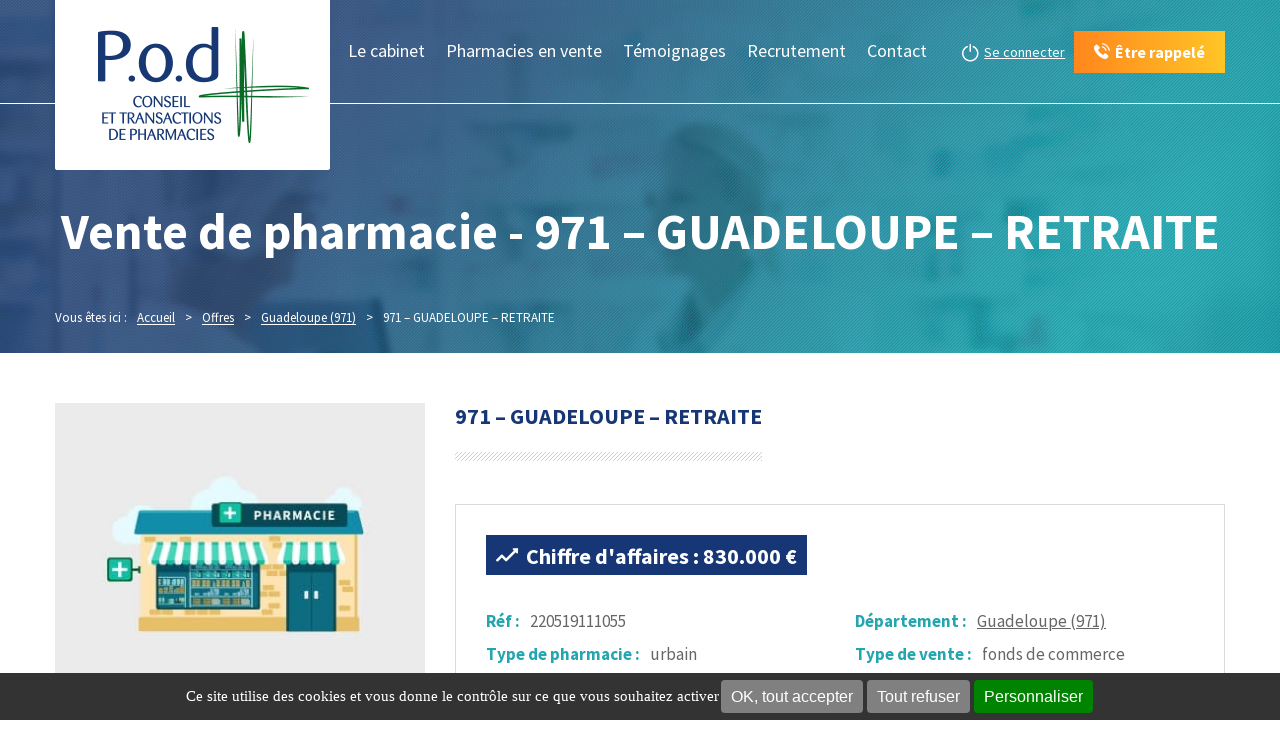

--- FILE ---
content_type: text/html; charset=UTF-8
request_url: https://www.pod.fr/annonce/vente-pharmacie-basse-terre-971/971-guadeloupe-retraite/
body_size: 16626
content:
<!DOCTYPE html>
<html>
	<head>
		
		<meta http-equiv="Content-Type" content="text/html; charset=utf-8" />

		<!-- All other meta tag here -->
		<meta name="viewport" content="width=device-width, initial-scale=1.0, user-scalable=no">

		<meta name="format-detection" content="telephone=no" />

		
<!-- MapPress Easy Google Maps Version:2.95.9 (https://www.mappresspro.com) -->
<meta name='robots' content='index, follow, max-image-preview:large, max-snippet:-1, max-video-preview:-1' />

	<!-- This site is optimized with the Yoast SEO plugin v26.8 - https://yoast.com/product/yoast-seo-wordpress/ -->
	<title>Pharmacie à vendre 971 - GUADELOUPE - RETRAITE - POD</title>
<link data-rocket-preload as="style" href="https://fonts.googleapis.com/css?family=Source%20Sans%20Pro%3A400%2C200%2C200italic%2C300%2C300italic%2C400italic%2C600%2C600italic%2C700%2C700italic%2C900%2C900italic&#038;display=swap" rel="preload">
<link href="https://fonts.googleapis.com/css?family=Source%20Sans%20Pro%3A400%2C200%2C200italic%2C300%2C300italic%2C400italic%2C600%2C600italic%2C700%2C700italic%2C900%2C900italic&#038;display=swap" media="print" onload="this.media=&#039;all&#039;" rel="stylesheet">
<noscript data-wpr-hosted-gf-parameters=""><link rel="stylesheet" href="https://fonts.googleapis.com/css?family=Source%20Sans%20Pro%3A400%2C200%2C200italic%2C300%2C300italic%2C400italic%2C600%2C600italic%2C700%2C700italic%2C900%2C900italic&#038;display=swap"></noscript>
<style id="rocket-critical-css">@media screen and (max-width:479px){#ncRgpd .ncRgpdLine .ncRgpdName{width:90%!important}#ncRgpd .ncRgpdLine .ncRgpdAsk{float:left!important;margin:10px 15px 5px}}@media screen and (max-width:767px){#ncRgpd{background:#fff;border:0!important;bottom:0!important;height:100%!important;left:0!important;margin:0!important;max-height:100%!important;max-width:100%!important;top:0!important;width:100%!important}#ncRgpd .ncRgpdBorder{border:0!important}#ncRgpd #ncRgpdServices .ncRgpdTitle{text-align:left!important}}@media screen and (min-width:768px)and (max-width:991px){#ncRgpd{border:0!important;left:0!important;margin:0 5%!important;max-height:80%!important;width:90%!important}}#ncRgpd .clear{clear:both}#ncRgpd a{color:#424242;font-size:11px;font-weight:700;text-decoration:none}#ncRgpd b{font-size:22px;font-weight:500}#ncRgpdRoot{left:0;position:absolute;right:0;top:0;width:100%;color:#333;font-family:sans-serif!important;font-size:14px}#ncRgpdRoot *{box-sizing:initial;line-height:normal;vertical-align:initial}#ncRgpdBack{background:#fff;display:none;height:100%;left:0;opacity:.7;position:fixed;top:0;width:100%;z-index:2147483646}#ncRgpd{display:none;max-height:80%;left:50%;margin:0 auto 0 -430px;padding:0;position:fixed;top:6%;width:860px;z-index:2147483647}#ncRgpd .ncRgpdBorder{background:#fff;border:2px solid #333;border-top:0;height:auto;overflow:auto}#ncRgpd #ncRgpdClosePanel{background:#333;color:#fff;font-size:12px;font-weight:700;text-decoration:none;padding:4px 0;position:absolute;right:0;text-align:center;width:70px}#ncRgpd #ncRgpdServices .ncRgpdHidden{background:rgba(51,51,51,.07)}#ncRgpd #ncRgpdServices{margin-top:21px}#ncRgpd #ncRgpdServices .ncRgpdHidden{display:none;position:relative}#ncRgpd #ncRgpdServices .ncRgpdTitle,#ncRgpd #ncRgpdInfo,#ncRgpd #ncRgpdServices .ncRgpdDetails{background:#333;color:#fff;display:inline-block;font-size:14px;font-weight:700;margin:20px 0px 0px;padding:5px 20px;text-align:left;width:auto}#ncRgpd #ncRgpdServices .ncRgpdMainLine .ncRgpdName a,#ncRgpd #ncRgpdServices .ncRgpdTitle a{color:#fff;font-weight:500}#ncRgpd #ncRgpdServices .ncRgpdMainLine .ncRgpdName a{font-size:22px}#ncRgpd #ncRgpdServices .ncRgpdTitle a{font-size:14px}#ncRgpd #ncRgpdInfo,#ncRgpd #ncRgpdServices .ncRgpdDetails{color:#fff;display:none;font-size:12px;font-weight:500;margin-top:0;max-width:270px;padding:20px;position:absolute;z-index:2147483647}#ncRgpd #ncRgpdServices .ncRgpdLine{background:rgba(51,51,51,.1);border-left:5px solid rgba(0,0,0,0);margin:0;overflow:hidden;padding:15px 5px}#ncRgpd #ncRgpdServices .ncRgpdMainLine{background:#333;border:3px solid #333;border-left:9px solid #333;border-top:5px solid #333;margin-bottom:0;position:relative}#ncRgpd #ncRgpdServices .ncRgpdMainLine .ncRgpdName{margin-left:15px;margin-top:2px}#ncRgpd #ncRgpdServices .ncRgpdMainLine .ncRgpdName b{color:#fff}#ncRgpd #ncRgpdServices .ncRgpdMainLine .ncRgpdAsk{margin-top:0px!important}#ncRgpd #ncRgpdServices .ncRgpdLine .ncRgpdName{display:inline-block;float:left;margin-left:10px;text-align:left;width:50%}#ncRgpd #ncRgpdServices .ncRgpdLine .ncRgpdAsk{display:inline-block;float:right;margin:7px 15px 0;text-align:right;border:0}#ncRgpd #ncRgpdServices .ncRgpdLine .ncRgpdAsk .ncRgpdAllow,#ncRgpd #ncRgpdServices .ncRgpdLine .ncRgpdAsk .ncRgpdDeny{background:gray;border-radius:4px;color:#fff;display:inline-block;padding:6px 10px;text-align:center;text-decoration:none;width:auto;border:0}#ncRgpd #ncRgpdServices .ncRgpdLine .ncRgpdName .ncRgpdWhy{color:#333;font-size:12px}#ncRgpdAlertBigBack{background:rgba(0,0,0,0);display:none;position:fixed;left:0;right:0;top:0}#ncRgpdAlertBig{background:#333;color:#fff;display:none;font-size:15px!important;left:0;padding:5px 5%;position:fixed;text-align:center;width:90%;box-sizing:content-box;z-index:2147483645}#ncRgpdAlertBig .ncRgpdAlertBig__inner{display:-webkit-box;display:-webkit-flex;display:-moz-flex;display:-ms-flexbox;display:flex;-webkit-flex-wrap:wrap;-moz-flex-wrap:wrap;-ms-flex-wrap:wrap;flex-wrap:wrap;-webkit-box-pack:center;-ms-flex-pack:center;-webkit-justify-content:center;-moz-justify-content:center;justify-content:center}#ncRgpdAlertBig.ncRgpdAlertBig__bottom{bottom:0}#ncRgpdAlertBig.ncRgpdAlertBig__bottom .ncRgpdAlertBig__inner{-webkit-box-align:center;-ms-flex-align:center;-webkit-align-items:center;-moz-align-items:center;align-items:center}#ncRgpdAlertBig #ncRgpdDisclaimerAlert{font:15px verdana;color:#fff}#ncRgpdAlertBig button{color:#fff;display:inline-block;font-size:16px;padding:5px 10px;text-decoration:none;margin:2px;border:0;min-height:23px;background:gray;border-radius:4px}#ncRgpdAlertBig #ncRgpdPersonalize{background:#008300}ul{box-sizing:border-box}.entry-content{counter-reset:footnotes}:root{--wp--preset--font-size--normal:16px;--wp--preset--font-size--huge:42px} html{font-family:sans-serif;-ms-text-size-adjust:100%;-webkit-text-size-adjust:100%}body{margin:0}header,nav{display:block}a{background-color:rgba(0,0,0,0)}b,strong{font-weight:bold}h1{font-size:2em;margin:.67em 0}img{border:0}button,input{color:inherit;font:inherit;margin:0}button{overflow:visible}button{text-transform:none}button{-webkit-appearance:button}button::-moz-focus-inner,input::-moz-focus-inner{border:0;padding:0}input{line-height:normal}*{-webkit-box-sizing:border-box;-moz-box-sizing:border-box;box-sizing:border-box}*:before,*:after{-webkit-box-sizing:border-box;-moz-box-sizing:border-box;box-sizing:border-box}html{font-size:10px}body{font-family:"Helvetica Neue",Helvetica,Arial,sans-serif;font-size:14px;line-height:1.42857143;color:#333;background-color:#fff}input,button{font-family:inherit;font-size:inherit;line-height:inherit}a{color:#337ab7;text-decoration:none}img{vertical-align:middle}h1{font-family:inherit;font-weight:500;line-height:1.1;color:inherit}h1{margin-top:20px;margin-bottom:10px}h1{font-size:36px}p{margin:0 0 10px}ul{margin-top:0;margin-bottom:10px}ul ul{margin-bottom:0}.container{margin-right:auto;margin-left:auto;padding-left:15px;padding-right:15px}@media (min-width:768px){.container{width:750px}}@media (min-width:992px){.container{width:970px}}@media (min-width:1200px){.container{width:1200px}}.row,.bloc-detail-offre-datas{margin-left:-15px;margin-right:-15px}.col-md-4,.bloc-detail-offre-datas .bloc-detail-offre-data,.col-md-8{position:relative;min-height:1px;padding-left:15px;padding-right:15px}@media (min-width:992px){.col-md-4,.bloc-detail-offre-datas .bloc-detail-offre-data,.col-md-8{float:left}.col-md-8{width:66.66666667%}.bloc-detail-offre-datas .bloc-detail-offre-data{width:50%}.col-md-4{width:33.33333333%}}.btn{display:inline-block;margin-bottom:0;font-weight:normal;text-align:center;vertical-align:middle;-ms-touch-action:manipulation;touch-action:manipulation;background-image:none;border:1px solid rgba(0,0,0,0);white-space:nowrap;padding:6px 12px;font-size:14px;line-height:1.42857143;border-radius:4px}.container:before,.container:after,.row:before,.bloc-detail-offre-datas:before,.row:after,.bloc-detail-offre-datas:after{content:" ";display:table}.container:after,.row:after,.bloc-detail-offre-datas:after{clear:both}@-ms-viewport{width:device-width}@media (min-width:1200px){.hidden-lg{display:none!important}}.expert-offre{display:-webkit-box;display:-webkit-flex;display:-moz-flex;display:-ms-flexbox;display:flex}html,body,div,span,h1,p,a,img,strong,b,ul,li,header,nav{margin:0;padding:0;border:0;font-size:100%;font:inherit;vertical-align:baseline}header,nav{display:block}body{line-height:1}ul{list-style:none}html{overflow-y:scroll;-webkit-text-size-adjust:100%;-ms-text-size-adjust:100%}body,button,input{font-family:sans-serif}h1{font-size:2em}h1,p,ul{margin:0em 0}b,strong{font-weight:bold}img{border:0;-ms-interpolation-mode:bicubic}button,input{font-size:100%;margin:0;vertical-align:baseline;*vertical-align:middle}button,input{line-height:normal}button{-webkit-appearance:button;*overflow:visible}input{vertical-align:middle}button::-moz-focus-inner,input::-moz-focus-inner{border:0;padding:0}body{font-family:"Source Sans Pro",sans-serif}html,body{height:100%}.wrapper{width:100%;margin:0 auto;position:relative;min-height:100%}.content{height:100%}p{-webkit-font-feature-settings:"liga","dlig";-moz-font-feature-settings:"liga=1, dlig=1";-ms-font-feature-settings:"liga","dlig";-o-font-feature-settings:"liga","dlig";font-feature-settings:"liga","dlig"}#menu-main-menu a{text-decoration:none}h1:first-child{margin-top:0}ul{padding-left:30px}li ul{margin-top:0;margin-bottom:0}span span{line-height:1}img{max-width:100%;height:auto}a img{vertical-align:top}nav ul{padding:0;list-style:none}@font-face{font-family:"icomoon";src:url(https://www.pod.fr/wp-content/themes/POD/css/ico-moon/fonts/icomoon.eot?nf3msa);src:url(https://www.pod.fr/wp-content/themes/POD/css/ico-moon/fonts/icomoon.eot?nf3msa#iefix) format("embedded-opentype"),url(https://www.pod.fr/wp-content/themes/POD/css/ico-moon/fonts/icomoon.ttf?nf3msa) format("truetype"),url(https://www.pod.fr/wp-content/themes/POD/css/ico-moon/fonts/icomoon.woff?nf3msa) format("woff"),url(https://www.pod.fr/wp-content/themes/POD/css/ico-moon/fonts/icomoon.svg?nf3msa#icomoon) format("svg");font-weight:normal;font-style:normal;font-display:swap}.bloc-detail-offre-ca::before,.header-site-connect .disconnect-link::before,.btn.btn-rappel::before,.entry-content .btn.btn-rappel::before{font-family:"icomoon"!important;speak:never;font-style:normal;font-weight:normal;font-variant:normal;text-transform:none;line-height:1;-webkit-font-smoothing:antialiased;-moz-osx-font-smoothing:grayscale}h1{font-size:2.25em;line-height:1.4em;margin:35px 0 35px;font-weight:700;color:#444}@media screen and (min-width:767px){h1{font-size:2.625em}}@media screen and (min-width:870px){h1{font-size:3.125em}}.h3-hr{font-size:1.125em;font-weight:700;line-height:1.2em;margin:0 0 15px;color:#163676}@media screen and (min-width:767px){.h3-hr{font-size:1.25em}}@media screen and (min-width:870px){.h3-hr{font-size:1.375em}}.h3-hr{display:inline-block}.h3-hr::after{content:"";width:100%;height:9px;background:url(https://www.pod.fr/wp-content/themes/POD/img/background-separator.png) repeat-x 0px 0px;margin:23px 0px 28px 0px;display:block}a{color:#24a5af;text-decoration:underline}p{font-size:1.0625em;line-height:1.5294117647em;margin-bottom:1em}strong{font-weight:600}.btn,.entry-content .btn{display:inline-block;padding:6px 12px;color:#24a5af;font-weight:700;min-width:140px;border-radius:0;background-color:rgba(0,0,0,0);text-decoration:none;text-align:center;font-size:0.875em;line-height:1.4285714286em;margin:0px;white-space:nowrap;border:2px solid #24a5af}.btn.btn-pod,.entry-content .btn.btn-pod{background-image:-webkit-linear-gradient(left,color-stop(#FF861D 0%),color-stop(#FFC526 100%));background-image:linear-gradient(to right,#FF861D 0%,#FFC526 100%);background-repeat:repeat-x;filter:progid:DXImageTransform.Microsoft.gradient(startColorstr="#FFFF861D", endColorstr="#FFFFC526", GradientType=1);border:0;padding:8px 14px;color:#fff}.btn.btn-rappel,.entry-content .btn.btn-rappel{font-size:1em;border:0;padding:10px 20px;min-width:0}.btn.btn-rappel::before,.entry-content .btn.btn-rappel::before{content:"\e900";margin-bottom:0;margin-right:5px}::placeholder{color:#444}:-ms-input-placeholder{color:#444}::-ms-input-placeholder{color:#444}body{color:#666;position:relative}header{position:absolute;left:0px;top:0px;width:100%}header .logo{position:relative;z-index:1}.header-site{display:-webkit-box;display:-webkit-flex;display:-moz-flex;display:-ms-flexbox;display:flex;-webkit-box-align:start;-ms-flex-align:start;-webkit-align-items:start;-moz-align-items:start;align-items:start}.header-site .header-site-inner{-webkit-box-flex:1;-webkit-flex-grow:1;-moz-flex-grow:1;-ms-flex-positive:1;flex-grow:1}.header-site .header-site-inner::after{content:"";position:absolute;left:0;width:100%;border-bottom:1px solid #fff;z-index:0}.header-site-connect{display:-webkit-box;display:-webkit-flex;display:-moz-flex;display:-ms-flexbox;display:flex;-webkit-box-direction:normal;-webkit-box-orient:vertical;-webkit-flex-direction:column;-moz-flex-direction:column;-ms-flex-direction:column;flex-direction:column;-webkit-box-align:end;-ms-flex-align:end;-webkit-align-items:flex-end;-moz-align-items:flex-end;align-items:flex-end;-webkit-box-pack:end;-ms-flex-pack:end;-webkit-justify-content:flex-end;-moz-justify-content:flex-end;justify-content:flex-end;padding-top:16px;padding-bottom:16px;width:100%}.header-site-connect .disconnect-link{display:-webkit-box;display:-webkit-flex;display:-moz-flex;display:-ms-flexbox;display:flex;-webkit-box-align:center;-ms-flex-align:center;-webkit-align-items:center;-moz-align-items:center;align-items:center;margin-left:17px;color:#fff;padding:5px 0;font-size:0.875em;text-decoration:none}.header-site-connect .disconnect-link .disconnect-link-inner{text-decoration:underline}.header-site-connect .disconnect-link::before{content:"\e905";margin-right:5px;margin-bottom:0;font-size:18px}.header-site-nav{display:-webkit-box;display:-webkit-flex;display:-moz-flex;display:-ms-flexbox;display:flex;-webkit-box-align:center;-ms-flex-align:center;-webkit-align-items:center;-moz-align-items:center;align-items:center;-webkit-box-pack:end;-ms-flex-pack:end;-webkit-justify-content:flex-end;-moz-justify-content:flex-end;justify-content:flex-end;-webkit-flex-wrap:wrap;-moz-flex-wrap:wrap;-ms-flex-wrap:wrap;flex-wrap:wrap;padding-top:10px;padding-bottom:10px}.header-site-nav>*{margin-left:auto}.top-header{text-align:center;color:#fff;padding:204px 0px 18px 0px;background-size:cover;background-repeat:no-repeat;color:#fff}.top-header h1{color:#fff;line-height:1.1em}#menu-main-menu>li{display:inline-block;position:relative}#menu-main-menu>li>a{color:#fff;font-size:18px;font-weight:500;display:block;padding:14px 9px 40px;border-bottom:3px solid rgba(0,0,0,0);position:relative}#menu-main-menu>li>a:before{width:1px;height:19px;position:absolute;right:0px;top:50%;content:"";position:absolute;margin-top:-9px}#menu-main-menu>li:last-child>a:before{display:none}#menu-main-menu>li .sub-menu{position:absolute;left:0px;top:100%;background:#fff;width:100%;min-width:200px;z-index:99;display:none;border-top:4px solid #24a5af;margin-top:-4px}#menu-main-menu>li .sub-menu li a{font-size:16px;color:#777;padding:15px 5px 15px 26px;display:block;border-bottom:1px solid #e6e6e6}.entry-content p{font-size:1em;margin:1.5em 0}.entry-content p{margin:0 0 1.5em;line-height:1.5em}.entry-content p:last-child{margin-bottom:0px}.entry-content a{color:#24a5af;text-decoration:underline}.row-contenu{padding-top:50px}.nc_breadcrumb{color:#fff;font-size:0.8125em;padding:15px 0 0;text-align:left}.nc_breadcrumb span,.nc_breadcrumb a{display:inline-block;color:#fff}.nc_breadcrumb a{border-bottom:1px solid #fff}.nc_breadcrumb>span{padding-top:2px;padding-bottom:10px}.nc_breadcrumb .intro{margin-right:10px}.nc_breadcrumb .breadcrumb-sep{margin:0 10px;color:#fff}.nc_breadcrumb .breadcrumb-sep::before{margin-right:0}.nc_breadcrumb .u-are-here{padding:0 0 10px}.visuel-offre{display:-webkit-box;display:-webkit-flex;display:-moz-flex;display:-ms-flexbox;display:flex;-webkit-box-align:stretch;-ms-flex-align:stretch;-webkit-align-items:stretch;-moz-align-items:stretch;align-items:stretch;-webkit-box-pack:end;-ms-flex-pack:end;-webkit-justify-content:flex-end;-moz-justify-content:flex-end;justify-content:flex-end;-webkit-flex-wrap:wrap;-moz-flex-wrap:wrap;-ms-flex-wrap:wrap;flex-wrap:wrap;position:relative}.visuel-offre .offre-rappel-wrapper{background-image:-webkit-linear-gradient(left,color-stop(#1b3a71 0%),color-stop(#06a2ac 100%));background-image:linear-gradient(to right,#1b3a71 0%,#06a2ac 100%);background-repeat:repeat-x;filter:progid:DXImageTransform.Microsoft.gradient(startColorstr="#FF1B3A71", endColorstr="#FF06A2AC", GradientType=1);display:-webkit-box;display:-webkit-flex;display:-moz-flex;display:-ms-flexbox;display:flex;-webkit-box-align:center;-ms-flex-align:center;-webkit-align-items:center;-moz-align-items:center;align-items:center;-webkit-box-pack:center;-ms-flex-pack:center;-webkit-justify-content:center;-moz-justify-content:center;justify-content:center;-webkit-box-flex:1;-webkit-flex-grow:1;-moz-flex-grow:1;-ms-flex-positive:1;flex-grow:1}.visuel-offre .offre-rappel{color:#fff;padding:40px 20px;text-align:center}.visuel-offre .offre-rappel strong{font-size:1.0625em;font-weight:700}.visuel-offre .offre-rappel .btn-rappel{min-width:150px;margin-top:20px}.experts-offre{padding:40px 0 0}.experts-offre .experts-offre-title{font-size:1.25em;font-weight:700;color:#666}.expert-offre{margin:15px 0;padding:15px 15px 15px 0;color:#666}.expert-offre .expert-details{-webkit-box-flex:1;-webkit-flex-grow:1;-moz-flex-grow:1;-ms-flex-positive:1;flex-grow:1;margin-left:10px}.expert-offre .expert-offre-title{font-size:1.0625em;font-weight:700;margin-bottom:10px}.bloc-detail-offre-wrapper{border:1px solid #dbdbdb;margin-bottom:30px}.bloc-detail-offre{padding:30px}.bloc-detail-offre-ca{display:inline-block;background:#163676;color:#fff;font-size:1.375em;font-weight:700;padding:8px 10px;margin-bottom:30px}.bloc-detail-offre-ca::before{content:"\e902";margin-right:8px}.bloc-detail-offre-datas{font-size:1.0625em;margin-bottom:30px}.bloc-detail-offre-datas .bloc-detail-offre-data{padding-top:8px;padding-bottom:8px}.bloc-detail-offre-datas .bloc-detail-offre-field{float:left;font-weight:700;color:#24a5af;margin-right:10px}.bloc-detail-offre-datas .bloc-detail-offre-value{margin-right:10px}.bloc-detail-offre-datas a{color:#666}.bloc-detail-offre-desc-title{font-size:1.25em;font-weight:700;margin-bottom:1em}.bloc-detail-offre-desc-content{font-size:1em;font-style:italic}.bloc-dossier{padding:30px}.bloc-dossier.unconnected{background:#f2f2f2}@media all and (min-width:320px)and (max-width:1024px){.menu-btn{width:46px;height:35px;text-indent:100%;white-space:nowrap;z-index:2;padding:0px;display:inline-block;position:relative}.menu-btn span{position:absolute;display:block;width:45px;height:2px;background:#fff;top:50%;margin-top:-1px;left:0%;margin-left:0px}.menu-btn span:before,.menu-btn span:after{content:"";position:absolute;left:0;background:inherit;width:100%;height:100%;-webkit-transform:translateZ(0);-moz-transform:translateZ(0);-ms-transform:translateZ(0);-o-transform:translateZ(0);transform:translateZ(0);-webkit-backface-visibility:hidden;backface-visibility:hidden}.menu-btn span:before{top:-10px;-webkit-transform:rotate(0);-moz-transform:rotate(0);-ms-transform:rotate(0);-o-transform:rotate(0);transform:rotate(0)}.menu-btn span:after{bottom:-10px;-webkit-transform:rotate(0);-moz-transform:rotate(0);-ms-transform:rotate(0);-o-transform:rotate(0);transform:rotate(0)}nav.menu-site{position:absolute;left:0px;width:100%;background:#24a5af;top:100%;z-index:99;display:none}nav.menu-site ul li{float:left;width:100%}nav.menu-site ul li a{display:block;width:100%}nav.menu-site ul>li{border-bottom:1px solid #fff;float:none}#menu-main-menu>li.menu-item-has-children>a,#menu-main-menu>li .sub-menu li a{border-bottom:0px solid #fff}#menu-main-menu>li>a{padding:15px 0px;text-align:center}#menu-main-menu>li .sub-menu li a{color:#fff;padding:15px 0px}#menu-main-menu>li .sub-menu{position:relative;left:0px;top:0px;background:#24a5af;width:100%;z-index:99;display:none;border-top:0px solid #24a5af;text-align:center;margin-bottom:20px}#menu-main-menu>li .sub-menu li:last-child{border:none!important}}@media all and (min-width:320px)and (max-width:450px){.btn-rappel span{display:none}}@media all and (min-width:320px)and (max-width:767px){header{height:auto}header .header-site{-webkit-box-align:center;-ms-flex-align:center;-webkit-align-items:center;-moz-align-items:center;align-items:center;min-height:100px}header .header-site .header-site-inner{padding-top:0}header .logo{-webkit-align-self:stretch;-moz-align-self:stretch;-ms-flex-item-align:stretch;align-self:stretch;background:#fff}header .logo img{vertical-align:top;max-width:170px;width:100%}.top-header{max-height:initial}}@media screen and (min-width:450px){.visuel-offre{-webkit-flex-wrap:nowrap;-moz-flex-wrap:nowrap;-ms-flex-wrap:none;flex-wrap:nowrap}}@media screen and (min-width:767px){.header-site-connect{width:auto}.experts-offre{padding:30px 10px 30px 30px}}@media screen and (min-width:992px){.visuel-offre{-webkit-flex-wrap:wrap;-moz-flex-wrap:wrap;-ms-flex-wrap:wrap;flex-wrap:wrap}}@media screen and (min-width:1025px){.header-site-nav{padding-top:0;padding-bottom:0}header .logo img{width:100%;max-width:275px}#menu-main-menu>li>a{font-size:15px;padding-top:42px;padding-left:5px;padding-right:5px}}@media screen and (min-width:1200px){#menu-main-menu>li>a{font-size:18px;padding-left:9px;padding-right:9px}}</style>
	<meta name="description" content="Vente pharmacie 971 - GUADELOUPE - RETRAITE - POD - Le spécialiste de la vente d&#039;officines" />
	<link rel="canonical" href="https://www.pod.fr/annonce/vente-pharmacie-basse-terre-971/971-guadeloupe-retraite/" />
	<meta property="og:locale" content="fr_FR" />
	<meta property="og:type" content="article" />
	<meta property="og:title" content="Pharmacie à vendre 971 - GUADELOUPE - RETRAITE - POD" />
	<meta property="og:description" content="Vente pharmacie 971 - GUADELOUPE - RETRAITE - POD - Le spécialiste de la vente d&#039;officines" />
	<meta property="og:url" content="https://www.pod.fr/annonce/vente-pharmacie-basse-terre-971/971-guadeloupe-retraite/" />
	<meta property="og:site_name" content="POD" />
	<meta property="og:image" content="https://www.pod.fr/wp-content/uploads/2016/11/beach-1867590_640.jpg" />
	<meta property="og:image:width" content="640" />
	<meta property="og:image:height" content="324" />
	<meta property="og:image:type" content="image/jpeg" />
	<meta name="twitter:card" content="summary_large_image" />
	<meta name="twitter:label1" content="Durée de lecture estimée" />
	<meta name="twitter:data1" content="1 minute" />
	<script type="application/ld+json" class="yoast-schema-graph">{"@context":"https://schema.org","@graph":[{"@type":"WebPage","@id":"https://www.pod.fr/annonce/vente-pharmacie-basse-terre-971/971-guadeloupe-retraite/","url":"https://www.pod.fr/annonce/vente-pharmacie-basse-terre-971/971-guadeloupe-retraite/","name":"Pharmacie à vendre 971 - GUADELOUPE - RETRAITE - POD","isPartOf":{"@id":"https://www.pod.fr/#website"},"datePublished":"2022-05-19T09:10:55+00:00","description":"Vente pharmacie 971 - GUADELOUPE - RETRAITE - POD - Le spécialiste de la vente d'officines","breadcrumb":{"@id":"https://www.pod.fr/annonce/vente-pharmacie-basse-terre-971/971-guadeloupe-retraite/#breadcrumb"},"inLanguage":"fr-FR","potentialAction":[{"@type":"ReadAction","target":["https://www.pod.fr/annonce/vente-pharmacie-basse-terre-971/971-guadeloupe-retraite/"]}]},{"@type":"BreadcrumbList","@id":"https://www.pod.fr/annonce/vente-pharmacie-basse-terre-971/971-guadeloupe-retraite/#breadcrumb","itemListElement":[{"@type":"ListItem","position":1,"name":"Home","item":"https://www.pod.fr/"},{"@type":"ListItem","position":2,"name":"971 &#8211; GUADELOUPE &#8211; RETRAITE"}]},{"@type":"WebSite","@id":"https://www.pod.fr/#website","url":"https://www.pod.fr/","name":"POD","description":"","potentialAction":[{"@type":"SearchAction","target":{"@type":"EntryPoint","urlTemplate":"https://www.pod.fr/?s={search_term_string}"},"query-input":{"@type":"PropertyValueSpecification","valueRequired":true,"valueName":"search_term_string"}}],"inLanguage":"fr-FR"}]}</script>
	<!-- / Yoast SEO plugin. -->


<link rel='dns-prefetch' href='//ajax.aspnetcdn.com' />
<link rel='dns-prefetch' href='//fonts.googleapis.com' />
<link rel='dns-prefetch' href='//maxcdn.bootstrapcdn.com' />
<link href='https://fonts.gstatic.com' crossorigin rel='preconnect' />
<link rel="alternate" type="application/rss+xml" title="POD &raquo; Flux" href="https://www.pod.fr/feed/" />
<link rel="alternate" title="oEmbed (JSON)" type="application/json+oembed" href="https://www.pod.fr/wp-json/oembed/1.0/embed?url=https%3A%2F%2Fwww.pod.fr%2Fannonce%2Fvente-pharmacie-basse-terre-971%2F971-guadeloupe-retraite%2F" />
<link rel="alternate" title="oEmbed (XML)" type="text/xml+oembed" href="https://www.pod.fr/wp-json/oembed/1.0/embed?url=https%3A%2F%2Fwww.pod.fr%2Fannonce%2Fvente-pharmacie-basse-terre-971%2F971-guadeloupe-retraite%2F&#038;format=xml" />
<style id='wp-img-auto-sizes-contain-inline-css' type='text/css'>
img:is([sizes=auto i],[sizes^="auto," i]){contain-intrinsic-size:3000px 1500px}
/*# sourceURL=wp-img-auto-sizes-contain-inline-css */
</style>
<link data-minify="1" rel='preload'  href='https://www.pod.fr/wp-content/cache/min/1/wp-content/plugins/net-concept-rgpd/includes/plugins/cookies/assets/css/nc-rgpd-cookies.css?ver=1769503471' data-rocket-async="style" as="style" onload="this.onload=null;this.rel='stylesheet'" onerror="this.removeAttribute('data-rocket-async')"  type='text/css' media='all' />
<style id='wp-emoji-styles-inline-css' type='text/css'>

	img.wp-smiley, img.emoji {
		display: inline !important;
		border: none !important;
		box-shadow: none !important;
		height: 1em !important;
		width: 1em !important;
		margin: 0 0.07em !important;
		vertical-align: -0.1em !important;
		background: none !important;
		padding: 0 !important;
	}
/*# sourceURL=wp-emoji-styles-inline-css */
</style>

<!-- Note: This combined block library stylesheet (wp-block-library) is used instead of loading separate core block styles because the should_load_separate_core_block_assets filter is returning false. Try loading the URL with ?should_load_separate_core_block_assets=true to restore being able to load block styles on demand and see if there are any issues remaining. -->
<link rel='preload'  href='https://www.pod.fr/wp-includes/css/dist/block-library/style.min.css?ver=70358b76ff27a340041dfa5ba834c634' data-rocket-async="style" as="style" onload="this.onload=null;this.rel='stylesheet'" onerror="this.removeAttribute('data-rocket-async')"  type='text/css' media='all' />
<style id='classic-theme-styles-inline-css' type='text/css'>
/*! This file is auto-generated */
.wp-block-button__link{color:#fff;background-color:#32373c;border-radius:9999px;box-shadow:none;text-decoration:none;padding:calc(.667em + 2px) calc(1.333em + 2px);font-size:1.125em}.wp-block-file__button{background:#32373c;color:#fff;text-decoration:none}
/*# sourceURL=/wp-includes/css/classic-themes.min.css */
</style>
<link data-minify="1" rel='preload'  href='https://www.pod.fr/wp-content/cache/min/1/wp-content/plugins/mappress-google-maps-for-wordpress/css/mappress.css?ver=1769503471' data-rocket-async="style" as="style" onload="this.onload=null;this.rel='stylesheet'" onerror="this.removeAttribute('data-rocket-async')"  type='text/css' media='all' />
<style id='global-styles-inline-css' type='text/css'>
:root{--wp--preset--aspect-ratio--square: 1;--wp--preset--aspect-ratio--4-3: 4/3;--wp--preset--aspect-ratio--3-4: 3/4;--wp--preset--aspect-ratio--3-2: 3/2;--wp--preset--aspect-ratio--2-3: 2/3;--wp--preset--aspect-ratio--16-9: 16/9;--wp--preset--aspect-ratio--9-16: 9/16;--wp--preset--color--black: #000000;--wp--preset--color--cyan-bluish-gray: #abb8c3;--wp--preset--color--white: #ffffff;--wp--preset--color--pale-pink: #f78da7;--wp--preset--color--vivid-red: #cf2e2e;--wp--preset--color--luminous-vivid-orange: #ff6900;--wp--preset--color--luminous-vivid-amber: #fcb900;--wp--preset--color--light-green-cyan: #7bdcb5;--wp--preset--color--vivid-green-cyan: #00d084;--wp--preset--color--pale-cyan-blue: #8ed1fc;--wp--preset--color--vivid-cyan-blue: #0693e3;--wp--preset--color--vivid-purple: #9b51e0;--wp--preset--gradient--vivid-cyan-blue-to-vivid-purple: linear-gradient(135deg,rgb(6,147,227) 0%,rgb(155,81,224) 100%);--wp--preset--gradient--light-green-cyan-to-vivid-green-cyan: linear-gradient(135deg,rgb(122,220,180) 0%,rgb(0,208,130) 100%);--wp--preset--gradient--luminous-vivid-amber-to-luminous-vivid-orange: linear-gradient(135deg,rgb(252,185,0) 0%,rgb(255,105,0) 100%);--wp--preset--gradient--luminous-vivid-orange-to-vivid-red: linear-gradient(135deg,rgb(255,105,0) 0%,rgb(207,46,46) 100%);--wp--preset--gradient--very-light-gray-to-cyan-bluish-gray: linear-gradient(135deg,rgb(238,238,238) 0%,rgb(169,184,195) 100%);--wp--preset--gradient--cool-to-warm-spectrum: linear-gradient(135deg,rgb(74,234,220) 0%,rgb(151,120,209) 20%,rgb(207,42,186) 40%,rgb(238,44,130) 60%,rgb(251,105,98) 80%,rgb(254,248,76) 100%);--wp--preset--gradient--blush-light-purple: linear-gradient(135deg,rgb(255,206,236) 0%,rgb(152,150,240) 100%);--wp--preset--gradient--blush-bordeaux: linear-gradient(135deg,rgb(254,205,165) 0%,rgb(254,45,45) 50%,rgb(107,0,62) 100%);--wp--preset--gradient--luminous-dusk: linear-gradient(135deg,rgb(255,203,112) 0%,rgb(199,81,192) 50%,rgb(65,88,208) 100%);--wp--preset--gradient--pale-ocean: linear-gradient(135deg,rgb(255,245,203) 0%,rgb(182,227,212) 50%,rgb(51,167,181) 100%);--wp--preset--gradient--electric-grass: linear-gradient(135deg,rgb(202,248,128) 0%,rgb(113,206,126) 100%);--wp--preset--gradient--midnight: linear-gradient(135deg,rgb(2,3,129) 0%,rgb(40,116,252) 100%);--wp--preset--font-size--small: 13px;--wp--preset--font-size--medium: 20px;--wp--preset--font-size--large: 36px;--wp--preset--font-size--x-large: 42px;--wp--preset--spacing--20: 0.44rem;--wp--preset--spacing--30: 0.67rem;--wp--preset--spacing--40: 1rem;--wp--preset--spacing--50: 1.5rem;--wp--preset--spacing--60: 2.25rem;--wp--preset--spacing--70: 3.38rem;--wp--preset--spacing--80: 5.06rem;--wp--preset--shadow--natural: 6px 6px 9px rgba(0, 0, 0, 0.2);--wp--preset--shadow--deep: 12px 12px 50px rgba(0, 0, 0, 0.4);--wp--preset--shadow--sharp: 6px 6px 0px rgba(0, 0, 0, 0.2);--wp--preset--shadow--outlined: 6px 6px 0px -3px rgb(255, 255, 255), 6px 6px rgb(0, 0, 0);--wp--preset--shadow--crisp: 6px 6px 0px rgb(0, 0, 0);}:where(.is-layout-flex){gap: 0.5em;}:where(.is-layout-grid){gap: 0.5em;}body .is-layout-flex{display: flex;}.is-layout-flex{flex-wrap: wrap;align-items: center;}.is-layout-flex > :is(*, div){margin: 0;}body .is-layout-grid{display: grid;}.is-layout-grid > :is(*, div){margin: 0;}:where(.wp-block-columns.is-layout-flex){gap: 2em;}:where(.wp-block-columns.is-layout-grid){gap: 2em;}:where(.wp-block-post-template.is-layout-flex){gap: 1.25em;}:where(.wp-block-post-template.is-layout-grid){gap: 1.25em;}.has-black-color{color: var(--wp--preset--color--black) !important;}.has-cyan-bluish-gray-color{color: var(--wp--preset--color--cyan-bluish-gray) !important;}.has-white-color{color: var(--wp--preset--color--white) !important;}.has-pale-pink-color{color: var(--wp--preset--color--pale-pink) !important;}.has-vivid-red-color{color: var(--wp--preset--color--vivid-red) !important;}.has-luminous-vivid-orange-color{color: var(--wp--preset--color--luminous-vivid-orange) !important;}.has-luminous-vivid-amber-color{color: var(--wp--preset--color--luminous-vivid-amber) !important;}.has-light-green-cyan-color{color: var(--wp--preset--color--light-green-cyan) !important;}.has-vivid-green-cyan-color{color: var(--wp--preset--color--vivid-green-cyan) !important;}.has-pale-cyan-blue-color{color: var(--wp--preset--color--pale-cyan-blue) !important;}.has-vivid-cyan-blue-color{color: var(--wp--preset--color--vivid-cyan-blue) !important;}.has-vivid-purple-color{color: var(--wp--preset--color--vivid-purple) !important;}.has-black-background-color{background-color: var(--wp--preset--color--black) !important;}.has-cyan-bluish-gray-background-color{background-color: var(--wp--preset--color--cyan-bluish-gray) !important;}.has-white-background-color{background-color: var(--wp--preset--color--white) !important;}.has-pale-pink-background-color{background-color: var(--wp--preset--color--pale-pink) !important;}.has-vivid-red-background-color{background-color: var(--wp--preset--color--vivid-red) !important;}.has-luminous-vivid-orange-background-color{background-color: var(--wp--preset--color--luminous-vivid-orange) !important;}.has-luminous-vivid-amber-background-color{background-color: var(--wp--preset--color--luminous-vivid-amber) !important;}.has-light-green-cyan-background-color{background-color: var(--wp--preset--color--light-green-cyan) !important;}.has-vivid-green-cyan-background-color{background-color: var(--wp--preset--color--vivid-green-cyan) !important;}.has-pale-cyan-blue-background-color{background-color: var(--wp--preset--color--pale-cyan-blue) !important;}.has-vivid-cyan-blue-background-color{background-color: var(--wp--preset--color--vivid-cyan-blue) !important;}.has-vivid-purple-background-color{background-color: var(--wp--preset--color--vivid-purple) !important;}.has-black-border-color{border-color: var(--wp--preset--color--black) !important;}.has-cyan-bluish-gray-border-color{border-color: var(--wp--preset--color--cyan-bluish-gray) !important;}.has-white-border-color{border-color: var(--wp--preset--color--white) !important;}.has-pale-pink-border-color{border-color: var(--wp--preset--color--pale-pink) !important;}.has-vivid-red-border-color{border-color: var(--wp--preset--color--vivid-red) !important;}.has-luminous-vivid-orange-border-color{border-color: var(--wp--preset--color--luminous-vivid-orange) !important;}.has-luminous-vivid-amber-border-color{border-color: var(--wp--preset--color--luminous-vivid-amber) !important;}.has-light-green-cyan-border-color{border-color: var(--wp--preset--color--light-green-cyan) !important;}.has-vivid-green-cyan-border-color{border-color: var(--wp--preset--color--vivid-green-cyan) !important;}.has-pale-cyan-blue-border-color{border-color: var(--wp--preset--color--pale-cyan-blue) !important;}.has-vivid-cyan-blue-border-color{border-color: var(--wp--preset--color--vivid-cyan-blue) !important;}.has-vivid-purple-border-color{border-color: var(--wp--preset--color--vivid-purple) !important;}.has-vivid-cyan-blue-to-vivid-purple-gradient-background{background: var(--wp--preset--gradient--vivid-cyan-blue-to-vivid-purple) !important;}.has-light-green-cyan-to-vivid-green-cyan-gradient-background{background: var(--wp--preset--gradient--light-green-cyan-to-vivid-green-cyan) !important;}.has-luminous-vivid-amber-to-luminous-vivid-orange-gradient-background{background: var(--wp--preset--gradient--luminous-vivid-amber-to-luminous-vivid-orange) !important;}.has-luminous-vivid-orange-to-vivid-red-gradient-background{background: var(--wp--preset--gradient--luminous-vivid-orange-to-vivid-red) !important;}.has-very-light-gray-to-cyan-bluish-gray-gradient-background{background: var(--wp--preset--gradient--very-light-gray-to-cyan-bluish-gray) !important;}.has-cool-to-warm-spectrum-gradient-background{background: var(--wp--preset--gradient--cool-to-warm-spectrum) !important;}.has-blush-light-purple-gradient-background{background: var(--wp--preset--gradient--blush-light-purple) !important;}.has-blush-bordeaux-gradient-background{background: var(--wp--preset--gradient--blush-bordeaux) !important;}.has-luminous-dusk-gradient-background{background: var(--wp--preset--gradient--luminous-dusk) !important;}.has-pale-ocean-gradient-background{background: var(--wp--preset--gradient--pale-ocean) !important;}.has-electric-grass-gradient-background{background: var(--wp--preset--gradient--electric-grass) !important;}.has-midnight-gradient-background{background: var(--wp--preset--gradient--midnight) !important;}.has-small-font-size{font-size: var(--wp--preset--font-size--small) !important;}.has-medium-font-size{font-size: var(--wp--preset--font-size--medium) !important;}.has-large-font-size{font-size: var(--wp--preset--font-size--large) !important;}.has-x-large-font-size{font-size: var(--wp--preset--font-size--x-large) !important;}
:where(.wp-block-post-template.is-layout-flex){gap: 1.25em;}:where(.wp-block-post-template.is-layout-grid){gap: 1.25em;}
:where(.wp-block-term-template.is-layout-flex){gap: 1.25em;}:where(.wp-block-term-template.is-layout-grid){gap: 1.25em;}
:where(.wp-block-columns.is-layout-flex){gap: 2em;}:where(.wp-block-columns.is-layout-grid){gap: 2em;}
:root :where(.wp-block-pullquote){font-size: 1.5em;line-height: 1.6;}
/*# sourceURL=global-styles-inline-css */
</style>
<link data-minify="1" rel='preload'  href='https://www.pod.fr/wp-content/cache/min/1/wp-content/plugins/frontend-reset-password/assets/css/password-lost.css?ver=1769503471' data-rocket-async="style" as="style" onload="this.onload=null;this.rel='stylesheet'" onerror="this.removeAttribute('data-rocket-async')"  type='text/css' media='all' />
<link data-minify="1" rel='preload'  href='https://www.pod.fr/wp-content/cache/min/1/wp-content/plugins/wp-show-more/wpsm-style.css?ver=1769503471' data-rocket-async="style" as="style" onload="this.onload=null;this.rel='stylesheet'" onerror="this.removeAttribute('data-rocket-async')"  type='text/css' media='all' />
<link data-minify="1" rel='preload'  href='https://www.pod.fr/wp-content/cache/min/1/wp-content/plugins/wp-user-avatar/assets/css/frontend.min.css?ver=1769503471' data-rocket-async="style" as="style" onload="this.onload=null;this.rel='stylesheet'" onerror="this.removeAttribute('data-rocket-async')"  type='text/css' media='all' />
<link rel='preload'  href='https://www.pod.fr/wp-content/plugins/wp-user-avatar/assets/flatpickr/flatpickr.min.css?ver=4.16.9' data-rocket-async="style" as="style" onload="this.onload=null;this.rel='stylesheet'" onerror="this.removeAttribute('data-rocket-async')"  type='text/css' media='all' />
<link rel='preload'  href='https://www.pod.fr/wp-content/plugins/wp-user-avatar/assets/select2/select2.min.css?ver=70358b76ff27a340041dfa5ba834c634' data-rocket-async="style" as="style" onload="this.onload=null;this.rel='stylesheet'" onerror="this.removeAttribute('data-rocket-async')"  type='text/css' media='all' />
<link data-minify="1" rel='preload'  href='https://www.pod.fr/wp-content/cache/min/1/wp-content/plugins/sidebar-login/build/sidebar-login.css?ver=1769503471' data-rocket-async="style" as="style" onload="this.onload=null;this.rel='stylesheet'" onerror="this.removeAttribute('data-rocket-async')"  type='text/css' media='all' />

<link data-minify="1" rel='preload'  href='https://www.pod.fr/wp-content/cache/min/1/font-awesome/4.6.3/css/font-awesome.min.css?ver=1769503472' data-rocket-async="style" as="style" onload="this.onload=null;this.rel='stylesheet'" onerror="this.removeAttribute('data-rocket-async')"  type='text/css' media='all' />
<link data-minify="1" rel='preload'  href='https://www.pod.fr/wp-content/cache/min/1/wp-content/themes/POD/css/flexslider.css?ver=1769503472' data-rocket-async="style" as="style" onload="this.onload=null;this.rel='stylesheet'" onerror="this.removeAttribute('data-rocket-async')"  type='text/css' media='all' />
<link rel='preload'  href='https://www.pod.fr/wp-content/themes/POD/js/libs/swiper-4.4.1/dist/css/swiper.min.css?ver=4.4.1' data-rocket-async="style" as="style" onload="this.onload=null;this.rel='stylesheet'" onerror="this.removeAttribute('data-rocket-async')"  type='text/css' media='all' />
<link rel='preload'  href='https://www.pod.fr/wp-content/themes/POD/css/select2.min.css?ver=4.1.0-rc.0' data-rocket-async="style" as="style" onload="this.onload=null;this.rel='stylesheet'" onerror="this.removeAttribute('data-rocket-async')"  type='text/css' media='all' />
<link data-minify="1" rel='preload'  href='https://www.pod.fr/wp-content/cache/min/1/wp-content/themes/POD/css/jquery-ui.css?ver=1769503472' data-rocket-async="style" as="style" onload="this.onload=null;this.rel='stylesheet'" onerror="this.removeAttribute('data-rocket-async')"  type='text/css' media='all' />
<link data-minify="1" rel='preload'  href='https://www.pod.fr/wp-content/cache/min/1/wp-content/themes/POD/css/styles.css?ver=1769503472' data-rocket-async="style" as="style" onload="this.onload=null;this.rel='stylesheet'" onerror="this.removeAttribute('data-rocket-async')"  type='text/css' media='all' />

<script type="text/javascript" src="https://www.pod.fr/wp-content/plugins/net-concept-rgpd/includes/plugins/cookies/assets/js/nc-rgpd-cookies.min.js?ver=1.2.0" id="nc_rgpd_cookies-js"></script>








<link rel="https://api.w.org/" href="https://www.pod.fr/wp-json/" /><style>
.som-password-error-message,
.som-password-sent-message {
	background-color: #2679ce;
	border-color: #2679ce;
}
</style>
<link rel="icon" href="https://www.pod.fr/wp-content/uploads/2016/08/cropped-logo-32x32.png" sizes="32x32" />
<link rel="icon" href="https://www.pod.fr/wp-content/uploads/2016/08/cropped-logo-192x192.png" sizes="192x192" />
<link rel="apple-touch-icon" href="https://www.pod.fr/wp-content/uploads/2016/08/cropped-logo-180x180.png" />
<meta name="msapplication-TileImage" content="https://www.pod.fr/wp-content/uploads/2016/08/cropped-logo-270x270.png" />
			<script type="text/javascript">
				ncRgpd.init({
					"hashtag": "#ncRgpd",
					/* Ouverture automatique du panel avec le hashtag */
					"highPrivacy": true,
					/* désactiver le consentement implicite (en naviguant) ? */
					"addBtns": true,
					/* Ajout de boutons pour tout accepter/refuser */
					"orientation": "bottom",
					/* position du bandeau */
					"showAlertSmall": false,
					/* afficher le petit bandeau en bas à droite ? */
					"cookieslist": false,
					/* Afficher la liste des cookies installés ? */
					"popupTitle": "",
					"popupContent": "",
					"privacyUrl": "",
				});

							ncRgpd.services.nc_service_gtm_0 = {
			"key": "nc_service_gtm_0",
			"type": "analytic",
			"name": "Google Tag Manager",
			"uri": "http://www.google.com/ads/preferences/",
			"usage": "Google Tag Manager (anciennement aussi connu sous le nom de Google Gestionnaire de balises), est un outil gratuit de gestion de balises développé par Google.<br />Google Tag Manager permet de n\'inclure qu\'un seul script JavaScript sur son site et de gérer l\'intégralité de la configuration sur le back office de l\'outil. Ainsi, un utilisateur pourra, par exemple, facilement inclure Google Analytics sur l\'ensemble de ses pages, un script de conversion Google AdWords sur la page de remerciement après l\'achat et, par exemple, un deuxième script de mesure d\'audience...",
			"needConsent": false,
			"deactivable": false,
			"cookies": ['_ga','_gat','__utma','__utmb','__utmc','__utmt','__utmz','__gads','_drt_','FLC','exchange_uid','id','fc','rrs','rds','rv','uid','UIDR','UID','clid','ipinfo','acs'],
			"js": function() {
			"use strict";
			var code_ok = "\r\n\t\t\t\t<!-- Google Tag Manager -->\r\n\t\t\t\t<script>\r\n\t\t\t\twindow.ga_is_coming = true;\t\t\r\n\t\t\t\twindow.gtag_is_coming = true;\r\n\r\n                                \r\n                                (function(w,d,s,l,i){w[l]=w[l]||[];w[l].push({'gtm.start':\r\n\t\t\t\tnew Date().getTime(),event:'gtm.js'});var f=d.getElementsByTagName(s)[0],\r\n\t\t\t\tj=d.createElement(s),dl=l!='dataLayer'?'&l='+l:'';j.async=true;j.src=\r\n\t\t\t\t'https:\/\/www.googletagmanager.com\/gtm.js?id='+i+dl;f.parentNode.insertBefore(j,f);\r\n\t\t\t\t})(window,document,'script','dataLayer','GTM-5H33D5D');\r\n\r\n                                console.debug('GTM added by NC-RGPD');\r\n\r\n                                <\/script>\r\n\t\t\t\t<!-- End Google Tag Manager -->";
			ncRgpd.fallback(['nc_service_gtm_0-canvas'], function(x) {
			return code_ok;
			});
			},
			"fallback": function() {
			"use strict";
			var code_nok = "\r\n\t\t\t\t<script>\r\n\t\t\t\t\twindow.ga_fallback = setTimeout( function() {\r\n\t\t\t\t\t\tif( !window.ga_is_coming ) {\r\n\t\t\t\t\t\t\twindow.ga = window.ga || function () {};\r\n\t\t\t\t\t\t}\r\n\t\t\t\t\t\tif( !window.gtag_is_coming ) {\r\n\t\t\t\t\t\t\twindow.gtag = window.gtag || function () {};\r\n\t\t\t\t\t\t}\r\n\t\t\t\t\t}, 2000);\r\n\t\t\t\t<\/script>";
			ncRgpd.fallback(['nc_service_gtm_0-canvas'], function(x) {
			return code_nok;
			});
			}
			};
			(ncRgpd.job = ncRgpd.job || []).push('nc_service_gtm_0');

			ncRgpd.services.nc_service_gtag_1 = {
			"key": "nc_service_gtag_1",
			"type": "analytic",
			"name": "Google Analytics GTag",
			"uri": "https://support.google.com/analytics/answer/6004245",
			"usage": "Google Analytics (gtag.js) fait partie des services de mesure d\'audience.<br />Les services de mesure d\'audience permettent de générer des statistiques de fréquentation utiles à l\'amélioration du site.",
			"needConsent": false,
			"deactivable": false,
			"cookies": ['_gat_gtag_UA_60835861_1','_ga','_ga_(.*?)','_gat','_gid','__utma','__utmb','__utmc','__utmt','__utmz'],
			"js": function() {
			"use strict";
			var code_ok = "\r\n\t\t\t\t<!-- Global site tag (gtag.js) - Google Analytics -->\r\n\t\t\t\t<script async src='https:\/\/www.googletagmanager.com\/gtag\/js?id=UA-60835861-1'><\/script>\r\n\t\t\t\t<script>\r\n\t\t\t\t  window.ga_is_coming = true;\t\t\r\n\t\t\t\t  window.gtag_is_coming = true;\r\n\r\n\t\t\t\t  \/\/ Define dataLayer and the gtag function.\r\n\t\t\t\t  window.dataLayer = window.dataLayer || [];\r\n\t\t\t\t  window.gtag = function gtag(){dataLayer.push(arguments);}\r\n\r\n\t\t\t\t  \r\n\r\n\t\t\t\t  gtag('js', new Date()); \r\n\t\t\t\t  gtag('config', 'UA-60835861-1', { 'anonymize_ip': true }); \r\n\t\t\t\t<\/script>";
			ncRgpd.fallback(['nc_service_gtag_1-canvas'], function(x) {
			return code_ok;
			});
			},
			"fallback": function() {
			"use strict";
			var code_nok = "\r\n\t\t\t\t<script>\r\n\t\t\t\t\twindow.ga_fallback = setTimeout( function() {\r\n\t\t\t\t\t\tif( !window.ga_is_coming ) {\r\n\t\t\t\t\t\t\twindow.ga = window.ga || function () {};\r\n\t\t\t\t\t\t}\r\n\t\t\t\t\t\tif( !window.gtag_is_coming ) {\r\n\t\t\t\t\t\t\twindow.gtag = window.gtag || function () {};\r\n\t\t\t\t\t\t}\r\n\t\t\t\t\t}, 2000);\r\n\t\t\t\t<\/script>";
			ncRgpd.fallback(['nc_service_gtag_1-canvas'], function(x) {
			return code_nok;
			});
			}
			};
			(ncRgpd.job = ncRgpd.job || []).push('nc_service_gtag_1');

			</script>

			<!-- RGPD Inserted TAG for nc_service_gtm_0 --><meta name="rgpd-meta-nc_service_gtm_0" class="nc_service_gtm_0-canvas" data-pos="head"><!-- /RGPD Inserted TAG for nc_service_gtm_0 --><!-- RGPD Inserted TAG for nc_service_gtag_1 --><meta name="rgpd-meta-nc_service_gtag_1" class="nc_service_gtag_1-canvas" data-pos="head"><!-- /RGPD Inserted TAG for nc_service_gtag_1 --><noscript><style id="rocket-lazyload-nojs-css">.rll-youtube-player, [data-lazy-src]{display:none !important;}</style></noscript><script>
/*! loadCSS rel=preload polyfill. [c]2017 Filament Group, Inc. MIT License */
(function(w){"use strict";if(!w.loadCSS){w.loadCSS=function(){}}
var rp=loadCSS.relpreload={};rp.support=(function(){var ret;try{ret=w.document.createElement("link").relList.supports("preload")}catch(e){ret=!1}
return function(){return ret}})();rp.bindMediaToggle=function(link){var finalMedia=link.media||"all";function enableStylesheet(){link.media=finalMedia}
if(link.addEventListener){link.addEventListener("load",enableStylesheet)}else if(link.attachEvent){link.attachEvent("onload",enableStylesheet)}
setTimeout(function(){link.rel="stylesheet";link.media="only x"});setTimeout(enableStylesheet,3000)};rp.poly=function(){if(rp.support()){return}
var links=w.document.getElementsByTagName("link");for(var i=0;i<links.length;i++){var link=links[i];if(link.rel==="preload"&&link.getAttribute("as")==="style"&&!link.getAttribute("data-loadcss")){link.setAttribute("data-loadcss",!0);rp.bindMediaToggle(link)}}};if(!rp.support()){rp.poly();var run=w.setInterval(rp.poly,500);if(w.addEventListener){w.addEventListener("load",function(){rp.poly();w.clearInterval(run)})}else if(w.attachEvent){w.attachEvent("onload",function(){rp.poly();w.clearInterval(run)})}}
if(typeof exports!=="undefined"){exports.loadCSS=loadCSS}
else{w.loadCSS=loadCSS}}(typeof global!=="undefined"?global:this))
</script>	<meta name="generator" content="WP Rocket 3.20.3" data-wpr-features="wpr_minify_concatenate_js wpr_async_css wpr_lazyload_images wpr_lazyload_iframes wpr_minify_css wpr_desktop" /></head>
	<body class="wp-singular offres_category-template-default single single-offres_category postid-14003 wp-theme-POD">

		<div data-rocket-location-hash="46b5ec384d1573651fcf9e2729907712" class="wrapper">
			<!-- Header -->
			<header id="header" >
				<div data-rocket-location-hash="40f22408a88335a0945fffe944caafc3" class="container">
					<div class="header-site">
						<a class="logo" href="https://www.pod.fr"><img width="275" height="170" src="data:image/svg+xml,%3Csvg%20xmlns='http://www.w3.org/2000/svg'%20viewBox='0%200%20275%20170'%3E%3C/svg%3E" class="attachment-large size-large" alt="POD" decoding="async" data-lazy-src="https://www.pod.fr/wp-content/uploads/2016/08/logo-275x170.png" /><noscript><img width="275" height="170" src="https://www.pod.fr/wp-content/uploads/2016/08/logo-275x170.png" class="attachment-large size-large" alt="POD" decoding="async" /></noscript></a>
						<div class="header-site-inner">
							<div class="header-site-nav">
								<nav class="menu-site">
									<ul id="menu-main-menu" class="menu"><li id="menu-item-175" class="menu-item menu-item-type-custom menu-item-object-custom menu-item-has-children menu-item-175"><a href="#">Le cabinet</a>
<ul class="sub-menu">
	<li id="menu-item-26" class="menu-item menu-item-type-post_type menu-item-object-page menu-item-26"><a href="https://www.pod.fr/a-propos/">Qui sommes-nous ?</a></li>
	<li id="menu-item-113" class="menu-item menu-item-type-post_type menu-item-object-page menu-item-113"><a href="https://www.pod.fr/a-propos/equipe/">L’équipe</a></li>
	<li id="menu-item-842" class="menu-item menu-item-type-post_type menu-item-object-page menu-item-842"><a href="https://www.pod.fr/a-propos/conseil-pharmacie/">Nos services</a></li>
	<li id="menu-item-841" class="menu-item menu-item-type-post_type menu-item-object-page menu-item-841"><a href="https://www.pod.fr/a-propos/pharmacie-a-vendre/">Notre savoir-faire</a></li>
</ul>
</li>
<li id="menu-item-145" class="menu-item menu-item-type-post_type menu-item-object-page menu-item-145"><a href="https://www.pod.fr/annonce/">Pharmacies en vente</a></li>
<li id="menu-item-956" class="menu-item menu-item-type-post_type menu-item-object-page menu-item-956"><a href="https://www.pod.fr/temoignages/">Témoignages</a></li>
<li id="menu-item-30" class="menu-item menu-item-type-post_type menu-item-object-page menu-item-has-children menu-item-30"><a href="https://www.pod.fr/recrutement/">Recrutement</a>
<ul class="sub-menu">
	<li id="menu-item-13915" class="menu-item menu-item-type-post_type menu-item-object-page menu-item-13915"><a href="https://www.pod.fr/commercial-independant/">Commercial indépendant &#8211; Nord-Ouest &#8211; Rouen</a></li>
	<li id="menu-item-13916" class="menu-item menu-item-type-post_type menu-item-object-page menu-item-13916"><a href="https://www.pod.fr/commercial-independant/">Commercial indépendant &#8211; Nord &#8211; Lille</a></li>
	<li id="menu-item-13917" class="menu-item menu-item-type-post_type menu-item-object-page menu-item-13917"><a href="https://www.pod.fr/commercial-independant/">Commercial indépendant &#8211; Nord et Est &#8211; Reims</a></li>
	<li id="menu-item-13918" class="menu-item menu-item-type-post_type menu-item-object-page menu-item-13918"><a href="https://www.pod.fr/commercial-independant/">Commercial indépendant &#8211; Auvergne &#8211; Clermont-Ferrand</a></li>
	<li id="menu-item-13919" class="menu-item menu-item-type-post_type menu-item-object-page menu-item-13919"><a href="https://www.pod.fr/commercial-independant/">Commercial indépendant &#8211; Rhône Alpes PACA &#8211; Grenoble</a></li>
	<li id="menu-item-16951" class="menu-item menu-item-type-custom menu-item-object-custom menu-item-16951"><a href="https://www.pod.fr/commercial-independant/">Commercial indépendant &#8211;  Grand-Est &#8211; Nancy</a></li>
	<li id="menu-item-16952" class="menu-item menu-item-type-custom menu-item-object-custom menu-item-16952"><a href="https://www.pod.fr/commercial-independant/">Commercial indépendant &#8211; Strasbourg</a></li>
</ul>
</li>
<li id="menu-item-31" class="menu-item menu-item-type-post_type menu-item-object-page menu-item-31"><a href="https://www.pod.fr/contact/">Contact</a></li>
</ul>								</nav>

																	<div class="header-site-connect">
										<a href="https://www.pod.fr/connectez-vous/" class="disconnect-link"><span class="disconnect-link-inner">Se connecter</span></a>
									</div>
									
								<div class="bloc-rappel"><a href="https://www.pod.fr/etre-rappele/" class="btn btn-pod btn-rappel"><span>Être rappelé</span></a></div>
								
								<a href="#" class="menu-btn  hidden-lg"><span></span></a>
							</div>
						</div>
					</div>
				</div>
			</header>
			<!-- / Header -->
<div data-rocket-location-hash="bee70a467523869f5db59c11f5f2ab8b" class="content">
	<div data-rocket-location-hash="b12d42277288e801254a06c74760a66a" class="top-header dark-row" style="background-image: url(https://www.pod.fr/wp-content/uploads/2016/08/homepage.png;">
		<div data-rocket-location-hash="e6eb6fcccd8ab4e0754c54f80a5d14c0" class="container">
			<h1>Vente de pharmacie - 971 &#8211; GUADELOUPE &#8211; RETRAITE</h1>
			<nav class="nc_breadcrumb" itemscope itemtype="http://schema.org/BreadcrumbList"><span class="intro">Vous êtes ici :</span><span itemprop="itemListElement" itemscope itemtype="http://schema.org/ListItem"><a itemprop="item" rel="index" itemprop="url" href="https://www.pod.fr" title="Aller à la page d'accueil"><span itemprop="name">Accueil</span><meta itemprop="position" content="1" /></a><span class="breadcrumb-sep">&gt;</span></span><span itemprop="itemListElement" itemscope itemtype="http://schema.org/ListItem"> <a itemprop="item" href="https://www.pod.fr/annonce/" title="Lien vers Offres"><span itemprop="name">Offres</span><meta itemprop="position" content="2" /></a><span class="breadcrumb-sep">&gt;</span></span><span itemprop="itemListElement" itemscope itemtype="http://schema.org/ListItem"> <a itemprop="item" href="https://www.pod.fr/annonce/vente-pharmacie-basse-terre-971/" title="Lien vers Guadeloupe (971)"><span itemprop="name">Guadeloupe (971)</span><meta itemprop="position" content="3" /></a><span class="breadcrumb-sep">&gt;</span></span><span class="u-are-here">971 &#8211; GUADELOUPE &#8211; RETRAITE</span></nav>
		</div>
	</div>


	<div data-rocket-location-hash="8064922518daba10d5f8d057c8b89478" class="entry-content content-page row-contenu">
		<div class="container">
			<div class="row">
				<div class="col-md-4">

					<div class="visuel-offre">
						<img width="376" height="296" src="data:image/svg+xml,%3Csvg%20xmlns='http://www.w3.org/2000/svg'%20viewBox='0%200%20376%20296'%3E%3C/svg%3E" class="attachment-image_offre_376x296 size-image_offre_376x296" alt="" decoding="async" fetchpriority="high" data-lazy-srcset="https://www.pod.fr/wp-content/uploads/2020/05/offre-pod.jpg 376w, https://www.pod.fr/wp-content/uploads/2020/05/offre-pod-300x236.jpg 300w" data-lazy-sizes="(max-width: 376px) 100vw, 376px" data-lazy-src="https://www.pod.fr/wp-content/uploads/2020/05/offre-pod-376x296.jpg" /><noscript><img width="376" height="296" src="https://www.pod.fr/wp-content/uploads/2020/05/offre-pod-376x296.jpg" class="attachment-image_offre_376x296 size-image_offre_376x296" alt="" decoding="async" fetchpriority="high" srcset="https://www.pod.fr/wp-content/uploads/2020/05/offre-pod.jpg 376w, https://www.pod.fr/wp-content/uploads/2020/05/offre-pod-300x236.jpg 300w" sizes="(max-width: 376px) 100vw, 376px" /></noscript>						<div class="offre-rappel-wrapper">
							<div class="offre-rappel">
								<strong>Demandez à être rappelé</strong><br />
								<a href="https://www.pod.fr/etre-rappele/" class="btn btn-pod btn-rappel">Être rappelé</a>
							</div>
						</div>
					</div>
					<div class="experts-offre experts-offre-single">
						<div class="experts-offre-title">Contactez un expert en région :</div>
						<div class="experts-offre-list">
														<div class="expert-offre">
								<div class="expert-picture"><img data-del="avatar" src="data:image/svg+xml,%3Csvg%20xmlns='http://www.w3.org/2000/svg'%20viewBox='0%200%2086%2086'%3E%3C/svg%3E" class='avatar pp-user-avatar avatar-86 photo ' height='86' width='86' data-lazy-src="https://www.pod.fr/wp-content/uploads/2024/03/ts-removebg-preview-100x100.png"/><noscript><img data-del="avatar" src='https://www.pod.fr/wp-content/uploads/2024/03/ts-removebg-preview-100x100.png' class='avatar pp-user-avatar avatar-86 photo ' height='86' width='86'/></noscript></div>
								<div class="expert-details">
									<div class="expert-offre-title">Thierry Schmitt</div>
																			<div class="expert-offre-function">Responsable commercial</div>
																		<div class="expert-offre-mel"><a href="mailto:t.schmitt@pod.fr">t.schmitt@pod.fr</a></div>
																			<div class="expert-offre-tel"><a href="tel:06 62 52 84 91" class="btn-border-orange">06 62 52 84 91</a></div>
																	</div>
							</div>

						</div>
					</div>
				</div>
				<div class="col-md-8">

					<div class="h3-hr">971 &#8211; GUADELOUPE &#8211; RETRAITE</div>

					<div class="bloc-detail-offre-wrapper">
						<div class="bloc-detail-offre">
															<div class="bloc-detail-offre-ca">Chiffre d'affaires : 830.000&nbsp;&euro;</div>
																					<div class="bloc-detail-offre-datas">
																		<div class="bloc-detail-offre-data">
											<div class="bloc-detail-offre-field">Réf :</div>
											<div class="bloc-detail-offre-value">220519111055</div>
										</div>
																		<div class="bloc-detail-offre-data">
											<div class="bloc-detail-offre-field">Département :</div>
											<div class="bloc-detail-offre-value"><a href="https://www.pod.fr/annonce/vente-pharmacie-basse-terre-971/">Guadeloupe (971)</a></div>
										</div>
																		<div class="bloc-detail-offre-data">
											<div class="bloc-detail-offre-field">Type de pharmacie :</div>
											<div class="bloc-detail-offre-value">urbain</div>
										</div>
																		<div class="bloc-detail-offre-data">
											<div class="bloc-detail-offre-field">Type de vente :</div>
											<div class="bloc-detail-offre-value">fonds de commerce</div>
										</div>
															</div>
							<div class="bloc-detail-offre-desc">
																	<div class="bloc-detail-offre-desc-title">Descriptif</div>
									<div class="bloc-detail-offre-desc-content"><p>Pharmacie d&rsquo;angle &#8211; environnement commercial &#8211; à redynamiser</p>
</div>
															</div>

							
						</div>
						<div class="bloc-dossier unconnected">
							
<aside id="widget_connexion" class="widget widget-connexion connected">
	<div class="widget-bloc-connexion-title">
		Vous devez être connecté pour afficher tous les détails de cette offre
	</div>
	<div class="widget_wp_sidebarlogin">
		<div class="widget widget_wp_sidebarlogin"><div class="sidebar-login-form">
        <form name="loginform" id="loginform" action="https://www.pod.fr/nc-admin/" method="post">
            
            <p class="login-username">
                <label for="user_login">Identifiant</label>
                <input type="text" name="log" id="user_login" class="input" value="" size="20" placeholder="Identifiant"/>
            </p>
            <p class="login-password">
                <label for="user_pass">Mot de passe</label>
                <input type="password" name="pwd" id="user_pass" class="input" value="" size="20" placeholder="Mot de passe"/>
            </p>
            <p class="login-submit">
                <input type="submit" name="wp-submit" id="wp-submit" class="button btn btn-pod" value="Connexion" />
                <input type="hidden" name="redirect_to" value="https://www.pod.fr/annonce/vente-pharmacie-basse-terre-971/971-guadeloupe-retraite/" />
            </p>
            
            
            <input type="hidden" name="members_redirect_to" value="1" />
        </form><ul class="sidebar-login-links pagenav sidebar_login_links"><li class="pas-encore-inscrit-creez-un-compte-link"><a href="https://www.pod.fr/inscription-au-site-pod/">Pas encore inscrit ? <span>Créez un compte</span></a></li><li class="lost_password-link"><a href="https://www.pod.fr/mot-de-passe-perdu/">Mot de passe perdu ?</a></li></ul></div></div>
	</div>
</aside>
						</div>

					</div>
				</div>
			</div>
		</div>

	</div>
</div>

<footer data-rocket-location-hash="5f36840d5c5ee6f6a88c2ac25feca501" id="footer">
	<div class="container">
		<div class="row">
			<div class="col-sm-12 col-md-12">
				<div class="footer-top cf">
					<div class="row">
						<div class="col-sm-4 col-md-4 col-lg-4">
							<a class="footer-logo" href="https://www.pod.fr"><img width="159" height="88" src="data:image/svg+xml,%3Csvg%20xmlns='http://www.w3.org/2000/svg'%20viewBox='0%200%20159%2088'%3E%3C/svg%3E" class="attachment-large size-large" alt="POD" decoding="async" data-lazy-src="https://www.pod.fr/wp-content/uploads/2016/08/footer-logo-159x88.png" /><noscript><img width="159" height="88" src="https://www.pod.fr/wp-content/uploads/2016/08/footer-logo-159x88.png" class="attachment-large size-large" alt="POD" decoding="async" /></noscript></a>
						</div>
						<div class="col-sm-8 col-md-8 col-lg-8">
							<ul class="btns-footer">
								<li>
									<a href="https://www.pod.fr/etre-rappele/" class="btn-footer-alt btn btn-pod">Être rappelé</a>
								</li>
								<li>
									<a href="tel:02.40.89.69.76" class="btn-footer-alt btn btn-pod">02.40.89.69.76</a>
								</li>
								<li>
									<a href="mailto:secretariat@pod.fr" class="btn-footer btn-bleu-gris-fonce">secretariat@pod.fr</a>
								</li>
								<li>
									<a href="https://www.pod.fr/inscription-a-nos-alertes/" class="btn-footer btn-bleu-gris-fonce">Inscription à nos alertes</a>
								</li>
							</ul>
						</div>
					</div>

											<div class="footer-widgets">
							<aside id="widget-nc-bloc-rsalc-2" class="widget widget_widget-nc-bloc-rsalc"><div
			
			class="so-widget-widget-nc-bloc-rsalc so-widget-widget-nc-bloc-rsalc-base"
			
		><div class="nc-widget-nc-rsalc nc-widget-nc-rsalc-default">

			<div class="pictos-rsalc rsalc-background">
			<a href="https://www.youtube.com/@cabinetp.o.d207" class="rsalc" target="_blank" title="Suivez-nous sur Youtube"><i class="rsalc-icon fa-fw fab fa-youtube" aria-hidden="true"></i><span class="rsalc-txt">Suivez-nous sur Youtube</span></a><a href="https://www.linkedin.com/company/pod-pharmacie-organisation-developpement/" class="rsalc" target="_blank" title="Suivez-nous sur LinkedIn"><i class="rsalc-icon fa-fw fab fa-linkedin-in" aria-hidden="true"></i><span class="rsalc-txt">Suivez-nous sur LinkedIn</span></a><a href="https://www.facebook.com/podconseil" class="rsalc" target="_blank" title="Suivez-nous sur Facebook"><i class="rsalc-icon fa-fw fab fa-facebook-f" aria-hidden="true"></i><span class="rsalc-txt">Suivez-nous sur Facebook</span></a>		</div>
	

</div></div></aside>						</div>
					
				</div>
			</div>
			<div class="footer-bottom">
				<div class="col-sm-6 col-md-6">
					<p>POD - 3 Place Ladmirault - 44000 Nantes<br />POD - 45 rue de l'Avenir, A707, 33520 Bruges</p>
					<a href="#" class="back-top"><i class="fa fa-angle-up" aria-hidden="true"></i></a>
				</div>
				<div class="col-sm-6 col-md-6">
					<ul id="menu-mentions-legales" class="menu"><li id="menu-item-55" class="menu-item menu-item-type-post_type menu-item-object-page menu-item-55"><a href="https://www.pod.fr/mentions-legales/">Mentions légales</a></li>
<li id="menu-item-54" class="menu-item menu-item-type-post_type menu-item-object-page menu-item-54"><a href="https://www.pod.fr/plan-du-site/">Plan du site</a></li>
<li id="menu-item-17993" class="menu-item menu-item-type-post_type menu-item-object-page menu-item-17993"><a href="https://www.pod.fr/nos-guides/">Nos guides</a></li>
<li id="menu-item-" class="menu-item ncrgpd-menu-item menu-item-type-ncrgpd open-nc-rgpd menu-item-"><a href="#">Gestion des Cookies</a></li>
</ul>				</div>
			</div>
		</div>
	</div>
</footer>

</div>
<script type="speculationrules">
{"prefetch":[{"source":"document","where":{"and":[{"href_matches":"/*"},{"not":{"href_matches":["/wp-*.php","/wp-admin/*","/wp-content/uploads/*","/wp-content/*","/wp-content/plugins/*","/wp-content/themes/POD/*","/*\\?(.+)"]}},{"not":{"selector_matches":"a[rel~=\"nofollow\"]"}},{"not":{"selector_matches":".no-prefetch, .no-prefetch a"}}]},"eagerness":"conservative"}]}
</script>


<script type="text/javascript" id="ppress-frontend-script-js-extra">
/* <![CDATA[ */
var pp_ajax_form = {"ajaxurl":"https://www.pod.fr/wp-admin/admin-ajax.php","confirm_delete":"Are you sure?","deleting_text":"Deleting...","deleting_error":"An error occurred. Please try again.","nonce":"f124aa50fa","disable_ajax_form":"false","is_checkout":"0","is_checkout_tax_enabled":"0","is_checkout_autoscroll_enabled":"true"};
//# sourceURL=ppress-frontend-script-js-extra
/* ]]> */
</script>




















<script>window.lazyLoadOptions=[{elements_selector:"img[data-lazy-src],.rocket-lazyload,iframe[data-lazy-src]",data_src:"lazy-src",data_srcset:"lazy-srcset",data_sizes:"lazy-sizes",class_loading:"lazyloading",class_loaded:"lazyloaded",threshold:300,callback_loaded:function(element){if(element.tagName==="IFRAME"&&element.dataset.rocketLazyload=="fitvidscompatible"){if(element.classList.contains("lazyloaded")){if(typeof window.jQuery!="undefined"){if(jQuery.fn.fitVids){jQuery(element).parent().fitVids()}}}}}},{elements_selector:".rocket-lazyload",data_src:"lazy-src",data_srcset:"lazy-srcset",data_sizes:"lazy-sizes",class_loading:"lazyloading",class_loaded:"lazyloaded",threshold:300,}];window.addEventListener('LazyLoad::Initialized',function(e){var lazyLoadInstance=e.detail.instance;if(window.MutationObserver){var observer=new MutationObserver(function(mutations){var image_count=0;var iframe_count=0;var rocketlazy_count=0;mutations.forEach(function(mutation){for(var i=0;i<mutation.addedNodes.length;i++){if(typeof mutation.addedNodes[i].getElementsByTagName!=='function'){continue}
if(typeof mutation.addedNodes[i].getElementsByClassName!=='function'){continue}
images=mutation.addedNodes[i].getElementsByTagName('img');is_image=mutation.addedNodes[i].tagName=="IMG";iframes=mutation.addedNodes[i].getElementsByTagName('iframe');is_iframe=mutation.addedNodes[i].tagName=="IFRAME";rocket_lazy=mutation.addedNodes[i].getElementsByClassName('rocket-lazyload');image_count+=images.length;iframe_count+=iframes.length;rocketlazy_count+=rocket_lazy.length;if(is_image){image_count+=1}
if(is_iframe){iframe_count+=1}}});if(image_count>0||iframe_count>0||rocketlazy_count>0){lazyLoadInstance.update()}});var b=document.getElementsByTagName("body")[0];var config={childList:!0,subtree:!0};observer.observe(b,config)}},!1)</script><script data-no-minify="1" async src="https://www.pod.fr/wp-content/plugins/wp-rocket/assets/js/lazyload/17.8.3/lazyload.min.js"></script><script>var rocket_beacon_data = {"ajax_url":"https:\/\/www.pod.fr\/wp-admin\/admin-ajax.php","nonce":"0fd4a87010","url":"https:\/\/www.pod.fr\/annonce\/vente-pharmacie-basse-terre-971\/971-guadeloupe-retraite","is_mobile":false,"width_threshold":1600,"height_threshold":700,"delay":500,"debug":null,"status":{"atf":true,"lrc":true,"preconnect_external_domain":true},"elements":"img, video, picture, p, main, div, li, svg, section, header, span","lrc_threshold":1800,"preconnect_external_domain_elements":["link","script","iframe"],"preconnect_external_domain_exclusions":["static.cloudflareinsights.com","rel=\"profile\"","rel=\"preconnect\"","rel=\"dns-prefetch\"","rel=\"icon\""]}</script><script data-name="wpr-wpr-beacon" src='https://www.pod.fr/wp-content/plugins/wp-rocket/assets/js/wpr-beacon.min.js' async></script><script>"use strict";function wprRemoveCPCSS(){var preload_stylesheets=document.querySelectorAll('link[data-rocket-async="style"][rel="preload"]');if(preload_stylesheets&&0<preload_stylesheets.length)for(var stylesheet_index=0;stylesheet_index<preload_stylesheets.length;stylesheet_index++){var media=preload_stylesheets[stylesheet_index].getAttribute("media")||"all";if(window.matchMedia(media).matches)return void setTimeout(wprRemoveCPCSS,200)}var elem=document.getElementById("rocket-critical-css");elem&&"remove"in elem&&elem.remove()}window.addEventListener?window.addEventListener("load",wprRemoveCPCSS):window.attachEvent&&window.attachEvent("onload",wprRemoveCPCSS);</script><script src="https://www.pod.fr/wp-content/cache/min/1/7175e73816c7545eef241d199b021070.js" data-minify="1"></script><noscript><link data-minify="1" rel='stylesheet' id='nc_rgpd_cookies-css' href='https://www.pod.fr/wp-content/cache/min/1/wp-content/plugins/net-concept-rgpd/includes/plugins/cookies/assets/css/nc-rgpd-cookies.css?ver=1769503471' type='text/css' media='all' /><link rel='stylesheet' id='wp-block-library-css' href='https://www.pod.fr/wp-includes/css/dist/block-library/style.min.css?ver=70358b76ff27a340041dfa5ba834c634' type='text/css' media='all' /><link data-minify="1" rel='stylesheet' id='mappress-css' href='https://www.pod.fr/wp-content/cache/min/1/wp-content/plugins/mappress-google-maps-for-wordpress/css/mappress.css?ver=1769503471' type='text/css' media='all' /><link data-minify="1" rel='stylesheet' id='som_lost_password_style-css' href='https://www.pod.fr/wp-content/cache/min/1/wp-content/plugins/frontend-reset-password/assets/css/password-lost.css?ver=1769503471' type='text/css' media='all' /><link data-minify="1" rel='stylesheet' id='sm-style-css' href='https://www.pod.fr/wp-content/cache/min/1/wp-content/plugins/wp-show-more/wpsm-style.css?ver=1769503471' type='text/css' media='all' /><link data-minify="1" rel='stylesheet' id='ppress-frontend-css' href='https://www.pod.fr/wp-content/cache/min/1/wp-content/plugins/wp-user-avatar/assets/css/frontend.min.css?ver=1769503471' type='text/css' media='all' /><link rel='stylesheet' id='ppress-flatpickr-css' href='https://www.pod.fr/wp-content/plugins/wp-user-avatar/assets/flatpickr/flatpickr.min.css?ver=4.16.9' type='text/css' media='all' /><link rel='stylesheet' id='ppress-select2-css' href='https://www.pod.fr/wp-content/plugins/wp-user-avatar/assets/select2/select2.min.css?ver=70358b76ff27a340041dfa5ba834c634' type='text/css' media='all' /><link data-minify="1" rel='stylesheet' id='sidebar-login-css' href='https://www.pod.fr/wp-content/cache/min/1/wp-content/plugins/sidebar-login/build/sidebar-login.css?ver=1769503471' type='text/css' media='all' /><link data-minify="1" rel='stylesheet' id='foont-awesome-css' href='https://www.pod.fr/wp-content/cache/min/1/font-awesome/4.6.3/css/font-awesome.min.css?ver=1769503472' type='text/css' media='all' /><link data-minify="1" rel='stylesheet' id='jquery-flexslider-css-css' href='https://www.pod.fr/wp-content/cache/min/1/wp-content/themes/POD/css/flexslider.css?ver=1769503472' type='text/css' media='all' /><link rel='stylesheet' id='jquery-swiper-css' href='https://www.pod.fr/wp-content/themes/POD/js/libs/swiper-4.4.1/dist/css/swiper.min.css?ver=4.4.1' type='text/css' media='all' /><link rel='stylesheet' id='jquery-select2-css' href='https://www.pod.fr/wp-content/themes/POD/css/select2.min.css?ver=4.1.0-rc.0' type='text/css' media='all' /><link data-minify="1" rel='stylesheet' id='jquery-ui-css-css' href='https://www.pod.fr/wp-content/cache/min/1/wp-content/themes/POD/css/jquery-ui.css?ver=1769503472' type='text/css' media='all' /><link data-minify="1" rel='stylesheet' id='netconcept-css-css' href='https://www.pod.fr/wp-content/cache/min/1/wp-content/themes/POD/css/styles.css?ver=1769503472' type='text/css' media='all' /></noscript></body>

</html>
<!-- This website is like a Rocket, isn't it? Performance optimized by WP Rocket. Learn more: https://wp-rocket.me -->